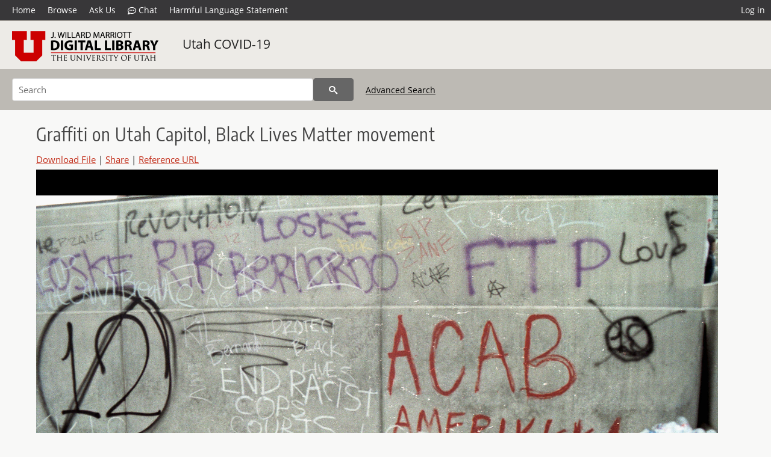

--- FILE ---
content_type: application/javascript
request_url: https://collections.lib.utah.edu/js/imagezoom.js?v=30
body_size: 3691
content:
// Author: Alan Witkowski
// imagezoom.js

// Create imagezoom object
// canvas_id  - id of canvas element
// image_path - url of image to load
// gallery    - gallery mode enabled: true or false
// filter     - image filtering mode: null, "low", or "high"
var imagezoom = function(canvas_id, image_path, gallery, filter) {
	let self = this;

	self.cursor_down = { x:-1, y:-1 };
	self.mouse = { x:-1, y:-1 };
	self.translate = { x : 0, y : 0 };
	self.pan = { x : 0, y : 0 };
	self.default_size = { left: -1, top: -1, width: -1, height: -1 }
	self.gallery = gallery;
	self.request_id = null;
	self.scale = 1.0;
	self.rotation = 0.0;
	self.title = null;
	self.url = null;
	self.menu_element = null;
	self.scale_change = 0.75;
	self.scale_min = Math.pow(self.scale_change, 10);
	self.scale_max = Math.pow(1 / self.scale_change, 6);
	self.mouse_down = false;
	self.ctrl_down = false;
	self.changed = true;
	self.over = false;
	self.default_overflow = null;
	self.button_left = null;
	self.button_right = null;
	self.filter = filter;
	self.menu_enabled = true;
	self.controls_timeout = null;
	self.controls_hovered = false;
	self.button_left_enabled = true;
	self.button_right_enabled = true;

	// Load image
	self.load = function(path) {
		if(!path)
			return;

		// Load image
		image = new Image();
		image.src = path;
		image.onload = function() {
			self.image = image;
			self.rotation = 0.0;
			self.reset_zoom();
			self.stop();
			self.changed = true;
			self.draw();
		}
	}

	// Callback for fullscreen change
	self.canvas_fullscreenchange = function(event) {

		// Set appropriate zoom
		self.resize();
		self.reset_zoom();
		self.reset_filtering();
		self.show_controls(true);
	}

	// Reapply filtering mode of context
	self.reset_filtering = function() {
		if(self.filter) {
			self.canvas_context.imageSmoothingEnabled = true;
			self.canvas_context.imageSmoothingQuality = self.filter;
		}
		else
			self.canvas_context.imageSmoothingEnabled = false;
	}

	// Callback for losing focus
	self.blur = function(event) {
		self.ctrl_down = false;
		self.mouse_down = false;
	}

	// Callback for mouse movement inside canvas
	self.canvas_mousemove = function(event) {
		//event.preventDefault();

		self.update_mouse(event);
		self.show_controls(true);

		if(self.mouse_down)
			self.changed = true;
	}

	// Callback for mouse button press
	self.canvas_mousedown = function(event) {
		//event.preventDefault();

		if(event.button != 0)
			return;

		self.update_mouse(event);

		if(!self.over)
			return;

		if(!self.mouse_down) {
			self.cursor_down = self.mouse;
		}

		self.mouse_down = true;
	}

	// Callback for mouse button release
	self.canvas_mouseup = function(event) {
		//event.preventDefault();
		if(event.button != 0)
			return;

		if(self.mouse_down) {
			self.mouse_down = false;
			self.update_translate();
		}
	}

	// Callback for mouse wheel
	self.canvas_mousewheel = function(event) {
		if(!document.fullscreenElement && !self.gallery && !self.ctrl_down)
			return;

		event.preventDefault();
		if(event.deltaY < 0 || event.detail < 0 || event.wheelDelta > 0)
			self.change_zoom(-1, self.mouse);
		else
			self.change_zoom(1, self.mouse);
	}

	// Callback for key down
	self.canvas_keydown = function(event) {
		//event.preventDefault();

		//  Handle control key
		if(event.which === 17)
			self.ctrl_down = event.type === 'keydown' ? true : false;
	}

	// Callback for key up
	self.canvas_keyup = function(event) {
		//event.preventDefault();

		if(event.which === 17)
			self.ctrl_down = event.type === 'keyup' ? false : true;
	}

	// Update zoom
	// change - 1, -1, or 0 for reset.
	// center - x and y of where zoom should occur
	self.change_zoom = function(change, center) {
		if(!self.image)
			return;

		old_scale = self.scale;
		if(change < 0)
			self.scale /= self.scale_change;
		else if(change == 0)
			self.scale = 1
		else
			self.scale *= self.scale_change;

		if(self.scale < self.scale_min)
			self.scale = self.scale_min;
		else if(self.scale > self.scale_max)
			self.scale = self.scale_max;

		if(center == null)
			center = { x:parseInt(self.canvas.width / 2), y:parseInt(self.canvas.height / 2) };

		self.translate.x += -(center.x / old_scale - center.x / self.scale);
		self.translate.y += -(center.y / old_scale - center.y / self.scale);
		self.changed = true;
	}

	// Zoom image to fit in window
	self.zoom_fit = function() {
		if(!self.image)
			return;

		// Account for rotation
		if(self.rotation == 90 || self.rotation == 270) {
			image_width = self.image.height;
			image_height = self.image.width;
		}
		else {
			image_width = self.image.width;
			image_height = self.image.height;
		}

		// Center and scale
		scale_x = self.canvas.width / image_width;
		scale_y = self.canvas.height / image_height;
		if(scale_x < scale_y) {
			self.scale = scale_x;
			self.translate.x = (self.canvas.width / self.scale - self.image.width) / 2;
			self.translate.y = (self.canvas.height / self.scale - self.image.height) / 2;
		}
		else {
			self.scale = scale_y;
			self.translate.x = (self.canvas.width / self.scale - self.image.width) / 2;
			self.translate.y = (self.canvas.height / self.scale - self.image.height) / 2;
		}

		self.changed = true;
	}

	// Zoom to show 1:1
	self.zoom_original = function() {
		self.change_zoom(0, null);
	}

	// Rotate by degrees
	self.rotate = function(value) {
		self.rotation += value;
		if(self.rotation < 0)
			self.rotation += 360;
		else if(self.rotation >= 360)
			self.rotation -= 360;

		self.changed = true;
	}

	self.update_mouse = function(event) {
		bounds = self.canvas.getBoundingClientRect();

		self.mouse = {
			x : (event.clientX - bounds.left)/(bounds.right - bounds.left) * self.canvas.width,
			y : (event.clientY - bounds.top)/(bounds.bottom - bounds.top) * self.canvas.height
		};

		if(self.mouse.x < 0 || self.mouse.x > self.canvas.width || self.mouse.y < 0 || self.mouse.y > self.canvas.height)
			self.over = false;
		else
			self.over = true;
	}

	self.get_pan = function() {
		return {
			x : (self.mouse.x - self.cursor_down.x) / self.scale,
			y : (self.mouse.y - self.cursor_down.y) / self.scale
		}
	}

	// Update translation after mouse is released
	self.update_translate = function() {
		self.translate.x += self.pan.x;
		self.translate.y += self.pan.y;
		self.pan = { x : 0 , y : 0 };
		self.changed = true;
	}

	// Limit translate and panning
	self.cap_translate = function() {
		if(!self.image)
			return;

		if(self.translate.x + self.pan.x < -self.image.width) {
			self.translate.x = -self.image.width - self.pan.x;
			self.changed = true;
		}
		else if(self.translate.x + self.pan.x > self.canvas.width / self.scale) {
			self.translate.x = self.canvas.width / self.scale - self.pan.x;
			self.changed = true;
		}

		if(self.translate.y + self.pan.y < -self.image.height) {
			self.translate.y = -self.image.height - self.pan.y;
			self.changed = true;
		}
		else if(self.translate.y + self.pan.y > self.canvas.height / self.scale) {
			self.translate.y = self.canvas.height / self.scale - self.pan.y;
			self.changed = true;
		}
	}

	// Set title text and url
	self.set_metadata = function(title, info, url) {
		node = document.getElementById("imagezoom_title");
		if(!node)
			return;

		node.innerText = title;
		node.href = url;

		node = document.getElementById("imagezoom_description");
		if(!node)
			return;

		node.innerHTML = info;
	}

	// Simulate clicking title
	self.view_url = function() {
		node = document.getElementById("imagezoom_title");
		if(!node)
			return;

		node.click();
	}

	self.update_message = function() {
		/*
		message =
			"mouse: " + self.mouse.x + "," + self.mouse.y + ", " + self.mouse_down + "<br>" +
			"mouse down: " + self.cursor_down.x + "," + self.cursor_down.y + "<br>" +
			"scale: " + self.scale + "<br>" +
			"translate: " + self.translate.x + ", " + self.translate.y + "<br>" +
			"pan: " + self.pan.x + ", " + self.pan.y + "<br>" +
			"over: " + self.over + "<br>" +
			"changed: " + self.changed;

		document.getElementById("message").innerHTML = message;
		*/
	}

	// Render image
	self.draw = function() {
		if(self.mouse_down) {
			self.pan = self.get_pan()
			self.changed = true;
		}

		self.cap_translate();
		self.update_message();

		if(self.changed) {
			self.canvas_context.setTransform(1, 0, 0, 1, 0, 0);
			self.canvas_context.clearRect(0, 0, self.canvas.width, self.canvas.height);
			if(self.image) {

				// Scale and pan
				self.canvas_context.scale(self.scale, self.scale);
				self.canvas_context.translate(self.translate.x + self.pan.x, self.translate.y + self.pan.y);

				// Rotate about center
				self.canvas_context.translate(self.image.width/2, self.image.height/2);
				self.canvas_context.rotate(self.rotation * Math.PI / 180);
				self.canvas_context.translate(-self.image.width/2, -self.image.height/2);

				self.canvas_context.drawImage(self.image, 0, 0);
			}
			else
				self.stop();

			self.changed = false;
		}

		self.request_id = requestAnimationFrame(self.draw);
	}

	// Unload image
	self.clear = function() {
		self.image = null;
	}

	// Stop drawing
	self.stop = function() {
		if(self.request_id)
			cancelAnimationFrame(self.request_id);
	}

	// Handle window size changes
	self.resize = function() {
		self.canvas.width = self.canvas.parentNode.offsetWidth;
		self.canvas.height = self.canvas.parentNode.offsetHeight;
		self.changed = true;
	}

	// Handle fullscreen button
	self.toggle_fullscreen = function() {
		if(!document.fullscreenElement)
			self.container.requestFullscreen();
		else
			document.exitFullscreen();
	}

	// Reset zoom to defaults
	self.reset_zoom = function() {
		if(!self.image)
			return;

		self.zoom_fit();
		if(self.image.height <= self.canvas.height && self.image.width <= self.canvas.width)
			self.zoom_original();
	}

	// Enable/disable menu controls display
	self.enable_menu = function(value) {
		self.menu_enabled = value;
		if(!value)
			self.show_controls(value);
	}

	// Toggle display of controls
	self.show_controls = function(value) {

		// Hide cursor when fullscreen
		document.body.style.cursor = (window.fullScreen && !value) ? "none" : "initial";

		// Toggle navigation or always show when menu is disabled
		if(self.button_left) {
			self.button_left.style.visibility = self.button_left_enabled && (self.controls_hovered || value || !self.menu_enabled) ? "initial" : "hidden";
			self.button_right.style.visibility = self.button_right_enabled && (self.controls_hovered || value || !self.menu_enabled) ? "initial" : "hidden";
		}

		// Handle menu display when enabled
		if(self.menu_enabled) {

			// Don't hide controls when moused over
			if(self.controls_hovered && !value)
				return;

			// Set menu visibility
			self.menu_element.style.visibility = value ? "initial" : "hidden";

			// Set timeout to hide controls
			if(value) {
				if(self.controls_timeout)
					clearTimeout(self.controls_timeout);
				self.controls_timeout = setTimeout(function() { self.show_controls(false) }, 1000);
			}
		}
		else {
			self.menu_element.style.visibility = "hidden";
			if(self.controls_timeout)
				clearTimeout(self.controls_timeout);
		}
	}

	// Is viewer node visible?
	self.is_visible = function() {
		return self.container.offsetParent != null;
	}

	// Assign canvas object
	self.canvas = document.getElementById(canvas_id);
	self.container = document.getElementById("canvas_container");
	self.default_size.width = self.container.style.width;
	self.default_size.height = self.container.style.height;
	self.default_size.left = self.container.style.left;
	self.default_size.top = self.container.style.top;
	self.canvas.style.width = "100%";
	self.canvas.style.height = "100%";
	self.canvas.width = self.canvas.parentNode.offsetWidth;
	self.canvas.height = self.canvas.parentNode.offsetHeight;
	self.canvas_context = self.canvas.getContext("2d");
	self.canvas.addEventListener("mousewheel", self.canvas_mousewheel, false);
	self.canvas.addEventListener("DOMMouseScroll", self.canvas_mousewheel, false);
	document.onselectstart = function () { if(self.is_visible() && self.mouse_down) return false; }
	document.addEventListener("mousemove", self.canvas_mousemove, false);
	document.addEventListener("mousedown", self.canvas_mousedown, false);
	document.addEventListener("mouseup", self.canvas_mouseup, false);
	document.addEventListener("keydown", self.canvas_keydown, false);
	document.addEventListener("keyup", self.canvas_keyup, false);
	document.addEventListener("fullscreenchange", self.canvas_fullscreenchange, false);
	window.addEventListener("blur", self.blur, false);
	window.addEventListener("resize", self.resize, false);

	// Add menu buttons
	self.menu_element = document.createElement("div");
	self.menu_element.id = "imagezoom_menu";
	self.menu_element.addEventListener("mouseover", function(event) { self.controls_hovered = true; }, false);
	self.menu_element.addEventListener("mouseout", function(event) { self.controls_hovered = false; }, false);
	self.canvas.parentNode.appendChild(self.menu_element);

	element = document.createElement("button");
	element.title = "Zoom to Fit";
	element.className = "icon-expand imagezoom_button";
	element.addEventListener("click", function(event) { self.zoom_fit(); }, false);
	element.addEventListener("mousedown", function(event) { event.preventDefault(); }, false);
	self.menu_element.appendChild(element);

	element = document.createElement("button");
	element.title = "Original Size";
	element.className = "icon-search imagezoom_button";
	element.addEventListener("click", function(event) { self.zoom_original(); }, false);
	element.addEventListener("mousedown", function(event) { event.preventDefault(); }, false);
	self.menu_element.appendChild(element);

	element = document.createElement("button");
	element.title = "Zoom Out";
	element.className = "icon-zoom-out imagezoom_button";
	element.addEventListener("click", function(event) { self.change_zoom(1, null); }, false);
	element.addEventListener("mousedown", function(event) { event.preventDefault(); }, false);
	self.menu_element.appendChild(element);

	element = document.createElement("button");
	element.title = "Zoom In";
	element.className = "icon-zoom-in imagezoom_button";
	element.addEventListener("click", function(event) { self.change_zoom(-1, null); }, false);
	element.addEventListener("mousedown", function(event) { event.preventDefault(); }, false);
	self.menu_element.appendChild(element);

	element = document.createElement("button");
	element.title = "Rotate Right";
	element.className = "icon-rotate imagezoom_button";
	element.addEventListener("click", function(event) { self.rotate(90); }, false);
	element.addEventListener("mousedown", function(event) { event.preventDefault(); }, false);
	self.menu_element.appendChild(element);

	element = document.createElement("button");
	element.title = "Rotate Left";
	element.className = "icon-rotate imagezoom_button";
	element.style = "transform: scaleX(-1)";
	element.addEventListener("click", function(event) { self.rotate(-90); }, false);
	element.addEventListener("mousedown", function(event) { event.preventDefault(); }, false);
	self.menu_element.appendChild(element);

	element = document.createElement("button");
	element.title = "Fullscreen";
	element.className = "icon-expand-arrows-alt imagezoom_button";
	element.addEventListener("click", function(event) { self.toggle_fullscreen(); }, false);
	element.addEventListener("mousedown", function(event) { event.preventDefault(); }, false);
	self.menu_element.appendChild(element);

	if(self.gallery) {
		self.button_left = element = document.createElement("button");
		element.id = "imagezoom_left";
		element.className = "icon-chevron-left imagezoom_arrow";
		element.style.left = "20px";
		element.addEventListener("mousedown", function(event) { event.preventDefault(); }, false);
		element.addEventListener("mouseover", function(event) { self.controls_hovered = true; }, false);
		element.addEventListener("mouseout", function(event) { self.controls_hovered = false; }, false);
		self.canvas.parentNode.appendChild(element);

		self.button_right = element = document.createElement("button");
		element.id = "imagezoom_right";
		element.className = "icon-chevron-right imagezoom_arrow";
		element.style.right = "20px";
		element.addEventListener("mousedown", function(event) { event.preventDefault(); }, false);
		element.addEventListener("mouseover", function(event) { self.controls_hovered = true; }, false);
		element.addEventListener("mouseout", function(event) { self.controls_hovered = false; }, false);
		self.canvas.parentNode.appendChild(element);

		parent_element = document.createElement("div");
		parent_element.className = "imagezoom_info";

		element = document.createElement("a");
		element.id = "imagezoom_title";
		element.className = "imagezoom_caption";
		element.target = "_blank";
		parent_element.appendChild(element);

		element = document.createElement("div");
		element.id = "imagezoom_description";
		element.className = "imagezoom_caption";
		parent_element.appendChild(element);

		self.canvas.parentNode.appendChild(parent_element);
	}

	// Load image
	self.load(image_path);
	self.reset_filtering();
	self.show_controls(true);
}
